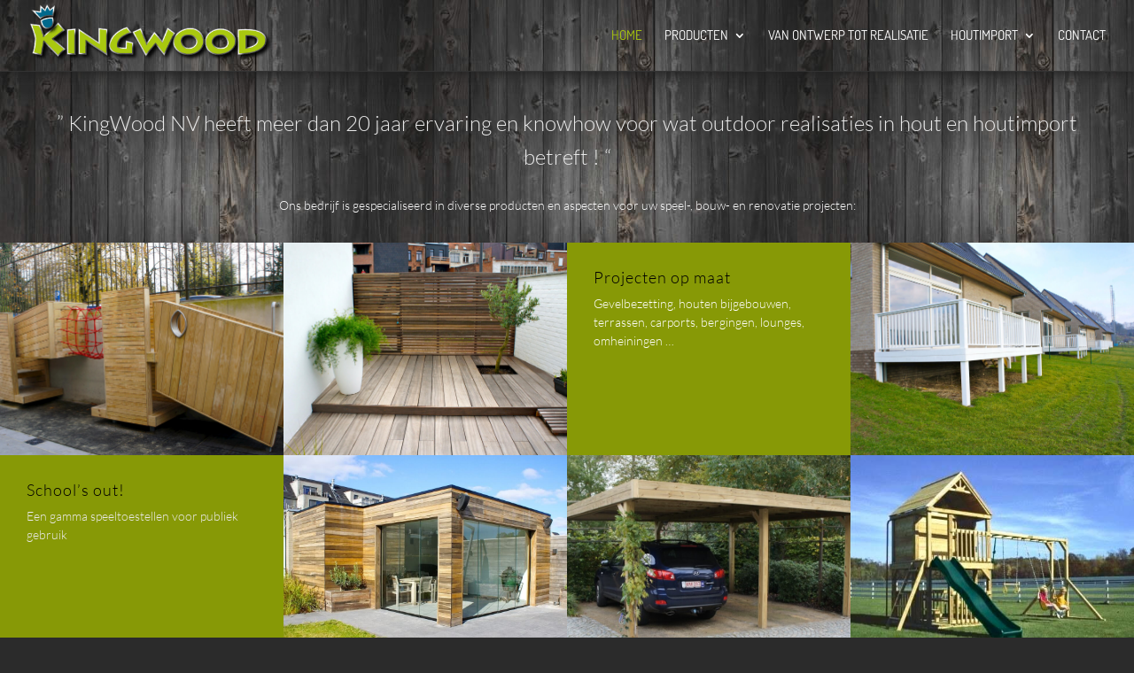

--- FILE ---
content_type: text/css
request_url: http://www.kingwood.be/site/wp-content/themes/Divi-child/style.css?ver=4.21.0
body_size: 1644
content:
/*
Theme Name: Divi-child
Theme URI: http://www.elegantthemes.com/gallery/divi/
Version: 2.1.4
Description: Child Theme for Divi.
Author: Elegant Themes
Author URI: http://www.elegantthemes.com
Template: Divi
*/

/*------------------------------------------------*/
/*-----------------[RESET]------------------------*/
/*------------------------------------------------*/

/* http://meyerweb.com/eric/tools/css/reset/ */
/* v1.0 | 20080212 */

@import url("../Divi/style.css");

#main-header				{background: url('images/bg.jpg') !important ; border-bottom: 1px solid 888 ; box-shadow: #222 3px 3px 15px }
#main-header.et-fixed-header {box-shadow: #222 3px 3px 15px !important }
.page-id-152 #main-header	{border-bottom: 1px solid #333 !important}
/*#footer-bottom			{background: url('images/menu_BG2.jpg') ; background-size: 100%; border-top: 1px solid #aac80f !important}*/
/*#main-footer 				{background: transparent !important; border-top: 1px solid #aac80f}*/

.et_mobile_menu li a 		{text-transform: uppercase !important; color: #aac80f !important }
.et_mobile_menu li li a 	{text-transform: uppercase; color: #fff !important}
.et_mobile_menu li li li a 	{text-transform: capitalize !important}


.webcredits 				{ padding-bottom: 50px; }
.footer-info				{margin: auto 0px }

#facebook					{text-align: center !important; margin-bottom: 30px }
#facebook img				{max-width:120px !important;}


#top-menu ul 				{background: #2A2A2A/*url('images/menu_BG3.jpg') ; background-repeat: repeat-xy*/ ; border: 1px solid #666; border-top: 3px solid #aac80f;box-shadow: #222 6px 8px 15px }
#top-menu li a	 			{font-size: 15px !important; }
#top-menu li a:hover 		{text-decoration: underline;   }

#top-menu li li a,  .et-fixed-header #top-menu li li a	{color: #aac80f !important; font-weight: normal !important;  }
#top-menu li li a:before	{content: '• ';  padding-top: 10px !important}
#top-menu li li a:hover 	{text-decoration: underline }


#top-menu li li li a ,  .et-fixed-header #top-menu li li li a		{color: #FFF !important; padding-left: 35px; font-size: 0.8em !important; line-height: 10px}
#top-menu li li li a:before {content: '- '; }
#top-menu li li li a:hover 	{/*background: #aac80f*/ }

#top-menu li.mega-menu > ul > li > a:first-child 
							{padding-bottom: 0px; padding-top: 20px !important}


#top-menu li.mega-menu > ul > li 
							{width: 33% !important;margin: 0 !important;}
#top-menu li.mega-menu > ul	{margin-left: 20% !important }

.et_mobile_menu li a		{padding: 4px 0 4px 0 !important}
.et_mobile_menu li a:before {content:'• '}
.et_mobile_menu li li a:before {content:'- '}
.et_mobile_menu li li li a:before {content: '◦ '}


/*#top-menu .nolink a {cursor: default !important}*/

.meerinfo-titel h2			{font-size: 18px !important}
.nocontrollers .et-pb-controllers, .nocontrollers .et-pb-arrow-prev:hover, .nocontrollers .et-pb-arrow-next:hover,.nocontrollers .et-pb-arrow-prev, .nocontrollers .et-pb-arrow-next 
							{display: none !important}

.homeblokken  				{overflow: hidden; }
.homeblokken img 			{min-height: 240px; max-height:240px; width: 100%;  object-fit: cover !important}
.homeblokken img:hover		{opacity: 0.7 !important}
.homeblokken .textblok 		{min-height: 240px !important}

.realisaties img 			{border: none !important; padding: 5px !important}

.et_pb_gallery_pagination 	{padding-right: 45% !important }

.realisaties h5	 			{padding:  20px 20px !important}
.realisaties .et_pb_toggle_close				
							{padding: 0px 20px 0px 0px !important}

.nostyle   				{color: #fff !important}



/* POLYLANG */
.lang-item {display: inline; list-style: none}
.langselect {float: right; margin-left: 50px; }
.langselect li {padding-left: 5px !important; }

/* 5column grid */
@media all and (min-width: 981px) {
.et_pb_gallery_0.et_pb_gallery_grid .et_pb_gallery_item 
							{width: 25% !important; clear: none !important; }
}


/*==============*/
/* Responsive  */
/*=============*/

/*-------------------[1600px]------------------*/
@media only screen and ( min-width: 1701px ) {

.homeblokken img	{min-height: 270px; max-height:270px; }
.homeblokken .textblok 	{min-height: 270px !important }


}
/*-------------------[1600px]------------------*/
@media only screen and ( min-width: 1101px ) {




}
/*-------------------[1100px]------------------*/
@media only screen and ( max-width: 1100px ) {

#top-menu li a {font-size: 13px !important }


}
/*-------------------[768px]------------------*/
@media only screen and ( max-width: 980px ) {

#facebook img	{margin-top: 10px !important}

.page-id-152 .et_pb_section	{padding: 0px 0px !important}



}
/*-------------------[480px]------------------*/
@media only screen and ( max-width: 767px ) {

.et_pb_gallery_0 .et_pb_gallery_grid .et_pb_gallery_item {width: 33.33% !important; clear: none !important; }

.page-id-152 .homeheadline {font-size: 15px !important}
.page-id-152 .homesubline {font-size: 12px !important; padding: 0px 30px; line-height: 10px}

.page-id-152 .et_pb_section .et_pb_row .et_pb_column .et_pb_column_1_4 {width: 50% !important; margin: 0 0 }
.groenvak {display: none}

}
/*-------------------[320px]------------------*/
@media only screen and ( max-width: 479px ) {

.page-id-152 .et_pb_section .et_pb_row .et_pb_column .et_pb_column_1_4 { width: 50% !important;  margin: 0 0 }
				
.homeblokken img 			{min-height: 160px; max-height:160px; object-fit: cover !important}

.page-id-152 .homeheadline {font-size: 12px !important}
.page-id-152 .homesubline {font-size: 10px !important; padding: 0px 30px; line-height: 10px}



}




--- FILE ---
content_type: text/plain
request_url: https://www.google-analytics.com/j/collect?v=1&_v=j102&a=1435411212&t=pageview&_s=1&dl=http%3A%2F%2Fwww.kingwood.be%2F&ul=en-us%40posix&dt=Kingwood%20%7C%20van%20Ontwerp%20tot%20Realisatie&sr=1280x720&vp=1280x720&_u=IEBAAEABAAAAACAAI~&jid=184341335&gjid=500538501&cid=805247427.1768466263&tid=UA-88639703-1&_gid=2083908887.1768466263&_r=1&_slc=1&z=52427480
body_size: -448
content:
2,cG-1NBSYK014B